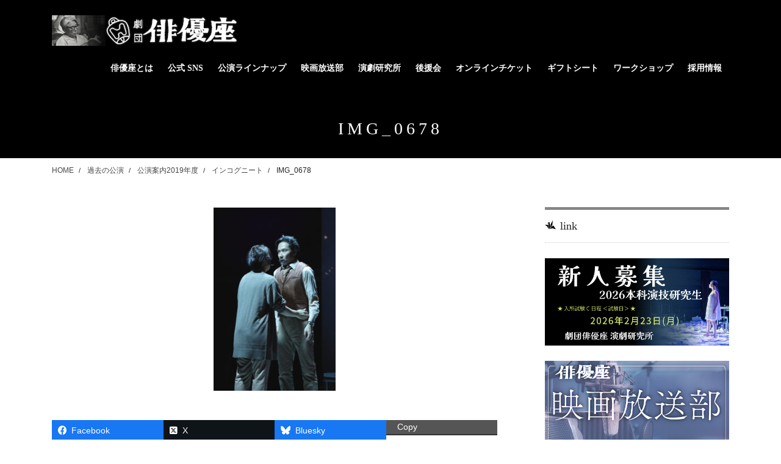

--- FILE ---
content_type: text/html; charset=UTF-8
request_url: https://haiyuza.net/past-performances/2019year/incognito/img_0678/
body_size: 16047
content:
<!DOCTYPE html>
<html lang="ja">
<head>
<meta charset="utf-8">
<meta http-equiv="X-UA-Compatible" content="IE=edge">
<meta name="viewport" content="width=device-width, initial-scale=1">

<title>IMG_0678 | 過去の公演 | 劇団俳優座</title>
<meta name='robots' content='max-image-preview:large' />
<link rel="alternate" type="application/rss+xml" title="劇団俳優座 &raquo; フィード" href="https://haiyuza.net/feed/" />
<link rel="alternate" type="application/rss+xml" title="劇団俳優座 &raquo; コメントフィード" href="https://haiyuza.net/comments/feed/" />
<meta name="description" content="" /><script type="text/javascript">
/* <![CDATA[ */
window._wpemojiSettings = {"baseUrl":"https:\/\/s.w.org\/images\/core\/emoji\/14.0.0\/72x72\/","ext":".png","svgUrl":"https:\/\/s.w.org\/images\/core\/emoji\/14.0.0\/svg\/","svgExt":".svg","source":{"concatemoji":"https:\/\/haiyuza.net\/wp-includes\/js\/wp-emoji-release.min.js?ver=6.4.7"}};
/*! This file is auto-generated */
!function(i,n){var o,s,e;function c(e){try{var t={supportTests:e,timestamp:(new Date).valueOf()};sessionStorage.setItem(o,JSON.stringify(t))}catch(e){}}function p(e,t,n){e.clearRect(0,0,e.canvas.width,e.canvas.height),e.fillText(t,0,0);var t=new Uint32Array(e.getImageData(0,0,e.canvas.width,e.canvas.height).data),r=(e.clearRect(0,0,e.canvas.width,e.canvas.height),e.fillText(n,0,0),new Uint32Array(e.getImageData(0,0,e.canvas.width,e.canvas.height).data));return t.every(function(e,t){return e===r[t]})}function u(e,t,n){switch(t){case"flag":return n(e,"\ud83c\udff3\ufe0f\u200d\u26a7\ufe0f","\ud83c\udff3\ufe0f\u200b\u26a7\ufe0f")?!1:!n(e,"\ud83c\uddfa\ud83c\uddf3","\ud83c\uddfa\u200b\ud83c\uddf3")&&!n(e,"\ud83c\udff4\udb40\udc67\udb40\udc62\udb40\udc65\udb40\udc6e\udb40\udc67\udb40\udc7f","\ud83c\udff4\u200b\udb40\udc67\u200b\udb40\udc62\u200b\udb40\udc65\u200b\udb40\udc6e\u200b\udb40\udc67\u200b\udb40\udc7f");case"emoji":return!n(e,"\ud83e\udef1\ud83c\udffb\u200d\ud83e\udef2\ud83c\udfff","\ud83e\udef1\ud83c\udffb\u200b\ud83e\udef2\ud83c\udfff")}return!1}function f(e,t,n){var r="undefined"!=typeof WorkerGlobalScope&&self instanceof WorkerGlobalScope?new OffscreenCanvas(300,150):i.createElement("canvas"),a=r.getContext("2d",{willReadFrequently:!0}),o=(a.textBaseline="top",a.font="600 32px Arial",{});return e.forEach(function(e){o[e]=t(a,e,n)}),o}function t(e){var t=i.createElement("script");t.src=e,t.defer=!0,i.head.appendChild(t)}"undefined"!=typeof Promise&&(o="wpEmojiSettingsSupports",s=["flag","emoji"],n.supports={everything:!0,everythingExceptFlag:!0},e=new Promise(function(e){i.addEventListener("DOMContentLoaded",e,{once:!0})}),new Promise(function(t){var n=function(){try{var e=JSON.parse(sessionStorage.getItem(o));if("object"==typeof e&&"number"==typeof e.timestamp&&(new Date).valueOf()<e.timestamp+604800&&"object"==typeof e.supportTests)return e.supportTests}catch(e){}return null}();if(!n){if("undefined"!=typeof Worker&&"undefined"!=typeof OffscreenCanvas&&"undefined"!=typeof URL&&URL.createObjectURL&&"undefined"!=typeof Blob)try{var e="postMessage("+f.toString()+"("+[JSON.stringify(s),u.toString(),p.toString()].join(",")+"));",r=new Blob([e],{type:"text/javascript"}),a=new Worker(URL.createObjectURL(r),{name:"wpTestEmojiSupports"});return void(a.onmessage=function(e){c(n=e.data),a.terminate(),t(n)})}catch(e){}c(n=f(s,u,p))}t(n)}).then(function(e){for(var t in e)n.supports[t]=e[t],n.supports.everything=n.supports.everything&&n.supports[t],"flag"!==t&&(n.supports.everythingExceptFlag=n.supports.everythingExceptFlag&&n.supports[t]);n.supports.everythingExceptFlag=n.supports.everythingExceptFlag&&!n.supports.flag,n.DOMReady=!1,n.readyCallback=function(){n.DOMReady=!0}}).then(function(){return e}).then(function(){var e;n.supports.everything||(n.readyCallback(),(e=n.source||{}).concatemoji?t(e.concatemoji):e.wpemoji&&e.twemoji&&(t(e.twemoji),t(e.wpemoji)))}))}((window,document),window._wpemojiSettings);
/* ]]> */
</script>
<link rel='stylesheet' id='vkExUnit_common_style-css' href='https://haiyuza.net/wp-content/plugins/vk-all-in-one-expansion-unit/assets/css/vkExUnit_style.css?ver=9.110.0.1' type='text/css' media='all' />
<style id='vkExUnit_common_style-inline-css' type='text/css'>
:root {--ver_page_top_button_url:url(https://haiyuza.net/wp-content/plugins/vk-all-in-one-expansion-unit/assets/images/to-top-btn-icon.svg);}@font-face {font-weight: normal;font-style: normal;font-family: "vk_sns";src: url("https://haiyuza.net/wp-content/plugins/vk-all-in-one-expansion-unit/inc/sns/icons/fonts/vk_sns.eot?-bq20cj");src: url("https://haiyuza.net/wp-content/plugins/vk-all-in-one-expansion-unit/inc/sns/icons/fonts/vk_sns.eot?#iefix-bq20cj") format("embedded-opentype"),url("https://haiyuza.net/wp-content/plugins/vk-all-in-one-expansion-unit/inc/sns/icons/fonts/vk_sns.woff?-bq20cj") format("woff"),url("https://haiyuza.net/wp-content/plugins/vk-all-in-one-expansion-unit/inc/sns/icons/fonts/vk_sns.ttf?-bq20cj") format("truetype"),url("https://haiyuza.net/wp-content/plugins/vk-all-in-one-expansion-unit/inc/sns/icons/fonts/vk_sns.svg?-bq20cj#vk_sns") format("svg");}
.veu_promotion-alert__content--text {border: 1px solid rgba(0,0,0,0.125);padding: 0.5em 1em;border-radius: var(--vk-size-radius);margin-bottom: var(--vk-margin-block-bottom);font-size: 0.875rem;}/* Alert Content部分に段落タグを入れた場合に最後の段落の余白を0にする */.veu_promotion-alert__content--text p:last-of-type{margin-bottom:0;margin-top: 0;}
</style>
<style id='wp-emoji-styles-inline-css' type='text/css'>

	img.wp-smiley, img.emoji {
		display: inline !important;
		border: none !important;
		box-shadow: none !important;
		height: 1em !important;
		width: 1em !important;
		margin: 0 0.07em !important;
		vertical-align: -0.1em !important;
		background: none !important;
		padding: 0 !important;
	}
</style>
<link rel='stylesheet' id='wp-block-library-css' href='https://haiyuza.net/wp-includes/css/dist/block-library/style.min.css?ver=6.4.7' type='text/css' media='all' />
<style id='wp-block-library-inline-css' type='text/css'>
/* VK Color Palettes */
</style>
<link rel='stylesheet' id='vk-swiper-style-css' href='https://haiyuza.net/wp-content/plugins/vk-blocks/vendor/vektor-inc/vk-swiper/src/assets/css/swiper-bundle.min.css?ver=11.0.2' type='text/css' media='all' />
<link rel='stylesheet' id='vk-blocks-build-css-css' href='https://haiyuza.net/wp-content/plugins/vk-blocks/build/block-build.css?ver=1.91.1.1' type='text/css' media='all' />
<style id='vk-blocks-build-css-inline-css' type='text/css'>
:root {--vk_flow-arrow: url(https://haiyuza.net/wp-content/plugins/vk-blocks/inc/vk-blocks/images/arrow_bottom.svg);--vk_image-mask-circle: url(https://haiyuza.net/wp-content/plugins/vk-blocks/inc/vk-blocks/images/circle.svg);--vk_image-mask-wave01: url(https://haiyuza.net/wp-content/plugins/vk-blocks/inc/vk-blocks/images/wave01.svg);--vk_image-mask-wave02: url(https://haiyuza.net/wp-content/plugins/vk-blocks/inc/vk-blocks/images/wave02.svg);--vk_image-mask-wave03: url(https://haiyuza.net/wp-content/plugins/vk-blocks/inc/vk-blocks/images/wave03.svg);--vk_image-mask-wave04: url(https://haiyuza.net/wp-content/plugins/vk-blocks/inc/vk-blocks/images/wave04.svg);}

	:root {

		--vk-balloon-border-width:1px;

		--vk-balloon-speech-offset:-12px;
	}
	
</style>
<style id='classic-theme-styles-inline-css' type='text/css'>
/*! This file is auto-generated */
.wp-block-button__link{color:#fff;background-color:#32373c;border-radius:9999px;box-shadow:none;text-decoration:none;padding:calc(.667em + 2px) calc(1.333em + 2px);font-size:1.125em}.wp-block-file__button{background:#32373c;color:#fff;text-decoration:none}
</style>
<style id='global-styles-inline-css' type='text/css'>
body{--wp--preset--color--black: #000000;--wp--preset--color--cyan-bluish-gray: #abb8c3;--wp--preset--color--white: #ffffff;--wp--preset--color--pale-pink: #f78da7;--wp--preset--color--vivid-red: #cf2e2e;--wp--preset--color--luminous-vivid-orange: #ff6900;--wp--preset--color--luminous-vivid-amber: #fcb900;--wp--preset--color--light-green-cyan: #7bdcb5;--wp--preset--color--vivid-green-cyan: #00d084;--wp--preset--color--pale-cyan-blue: #8ed1fc;--wp--preset--color--vivid-cyan-blue: #0693e3;--wp--preset--color--vivid-purple: #9b51e0;--wp--preset--gradient--vivid-cyan-blue-to-vivid-purple: linear-gradient(135deg,rgba(6,147,227,1) 0%,rgb(155,81,224) 100%);--wp--preset--gradient--light-green-cyan-to-vivid-green-cyan: linear-gradient(135deg,rgb(122,220,180) 0%,rgb(0,208,130) 100%);--wp--preset--gradient--luminous-vivid-amber-to-luminous-vivid-orange: linear-gradient(135deg,rgba(252,185,0,1) 0%,rgba(255,105,0,1) 100%);--wp--preset--gradient--luminous-vivid-orange-to-vivid-red: linear-gradient(135deg,rgba(255,105,0,1) 0%,rgb(207,46,46) 100%);--wp--preset--gradient--very-light-gray-to-cyan-bluish-gray: linear-gradient(135deg,rgb(238,238,238) 0%,rgb(169,184,195) 100%);--wp--preset--gradient--cool-to-warm-spectrum: linear-gradient(135deg,rgb(74,234,220) 0%,rgb(151,120,209) 20%,rgb(207,42,186) 40%,rgb(238,44,130) 60%,rgb(251,105,98) 80%,rgb(254,248,76) 100%);--wp--preset--gradient--blush-light-purple: linear-gradient(135deg,rgb(255,206,236) 0%,rgb(152,150,240) 100%);--wp--preset--gradient--blush-bordeaux: linear-gradient(135deg,rgb(254,205,165) 0%,rgb(254,45,45) 50%,rgb(107,0,62) 100%);--wp--preset--gradient--luminous-dusk: linear-gradient(135deg,rgb(255,203,112) 0%,rgb(199,81,192) 50%,rgb(65,88,208) 100%);--wp--preset--gradient--pale-ocean: linear-gradient(135deg,rgb(255,245,203) 0%,rgb(182,227,212) 50%,rgb(51,167,181) 100%);--wp--preset--gradient--electric-grass: linear-gradient(135deg,rgb(202,248,128) 0%,rgb(113,206,126) 100%);--wp--preset--gradient--midnight: linear-gradient(135deg,rgb(2,3,129) 0%,rgb(40,116,252) 100%);--wp--preset--font-size--small: 13px;--wp--preset--font-size--medium: 20px;--wp--preset--font-size--large: 36px;--wp--preset--font-size--x-large: 42px;--wp--preset--spacing--20: 0.44rem;--wp--preset--spacing--30: 0.67rem;--wp--preset--spacing--40: 1rem;--wp--preset--spacing--50: 1.5rem;--wp--preset--spacing--60: 2.25rem;--wp--preset--spacing--70: 3.38rem;--wp--preset--spacing--80: 5.06rem;--wp--preset--shadow--natural: 6px 6px 9px rgba(0, 0, 0, 0.2);--wp--preset--shadow--deep: 12px 12px 50px rgba(0, 0, 0, 0.4);--wp--preset--shadow--sharp: 6px 6px 0px rgba(0, 0, 0, 0.2);--wp--preset--shadow--outlined: 6px 6px 0px -3px rgba(255, 255, 255, 1), 6px 6px rgba(0, 0, 0, 1);--wp--preset--shadow--crisp: 6px 6px 0px rgba(0, 0, 0, 1);}:where(.is-layout-flex){gap: 0.5em;}:where(.is-layout-grid){gap: 0.5em;}body .is-layout-flow > .alignleft{float: left;margin-inline-start: 0;margin-inline-end: 2em;}body .is-layout-flow > .alignright{float: right;margin-inline-start: 2em;margin-inline-end: 0;}body .is-layout-flow > .aligncenter{margin-left: auto !important;margin-right: auto !important;}body .is-layout-constrained > .alignleft{float: left;margin-inline-start: 0;margin-inline-end: 2em;}body .is-layout-constrained > .alignright{float: right;margin-inline-start: 2em;margin-inline-end: 0;}body .is-layout-constrained > .aligncenter{margin-left: auto !important;margin-right: auto !important;}body .is-layout-constrained > :where(:not(.alignleft):not(.alignright):not(.alignfull)){max-width: var(--wp--style--global--content-size);margin-left: auto !important;margin-right: auto !important;}body .is-layout-constrained > .alignwide{max-width: var(--wp--style--global--wide-size);}body .is-layout-flex{display: flex;}body .is-layout-flex{flex-wrap: wrap;align-items: center;}body .is-layout-flex > *{margin: 0;}body .is-layout-grid{display: grid;}body .is-layout-grid > *{margin: 0;}:where(.wp-block-columns.is-layout-flex){gap: 2em;}:where(.wp-block-columns.is-layout-grid){gap: 2em;}:where(.wp-block-post-template.is-layout-flex){gap: 1.25em;}:where(.wp-block-post-template.is-layout-grid){gap: 1.25em;}.has-black-color{color: var(--wp--preset--color--black) !important;}.has-cyan-bluish-gray-color{color: var(--wp--preset--color--cyan-bluish-gray) !important;}.has-white-color{color: var(--wp--preset--color--white) !important;}.has-pale-pink-color{color: var(--wp--preset--color--pale-pink) !important;}.has-vivid-red-color{color: var(--wp--preset--color--vivid-red) !important;}.has-luminous-vivid-orange-color{color: var(--wp--preset--color--luminous-vivid-orange) !important;}.has-luminous-vivid-amber-color{color: var(--wp--preset--color--luminous-vivid-amber) !important;}.has-light-green-cyan-color{color: var(--wp--preset--color--light-green-cyan) !important;}.has-vivid-green-cyan-color{color: var(--wp--preset--color--vivid-green-cyan) !important;}.has-pale-cyan-blue-color{color: var(--wp--preset--color--pale-cyan-blue) !important;}.has-vivid-cyan-blue-color{color: var(--wp--preset--color--vivid-cyan-blue) !important;}.has-vivid-purple-color{color: var(--wp--preset--color--vivid-purple) !important;}.has-black-background-color{background-color: var(--wp--preset--color--black) !important;}.has-cyan-bluish-gray-background-color{background-color: var(--wp--preset--color--cyan-bluish-gray) !important;}.has-white-background-color{background-color: var(--wp--preset--color--white) !important;}.has-pale-pink-background-color{background-color: var(--wp--preset--color--pale-pink) !important;}.has-vivid-red-background-color{background-color: var(--wp--preset--color--vivid-red) !important;}.has-luminous-vivid-orange-background-color{background-color: var(--wp--preset--color--luminous-vivid-orange) !important;}.has-luminous-vivid-amber-background-color{background-color: var(--wp--preset--color--luminous-vivid-amber) !important;}.has-light-green-cyan-background-color{background-color: var(--wp--preset--color--light-green-cyan) !important;}.has-vivid-green-cyan-background-color{background-color: var(--wp--preset--color--vivid-green-cyan) !important;}.has-pale-cyan-blue-background-color{background-color: var(--wp--preset--color--pale-cyan-blue) !important;}.has-vivid-cyan-blue-background-color{background-color: var(--wp--preset--color--vivid-cyan-blue) !important;}.has-vivid-purple-background-color{background-color: var(--wp--preset--color--vivid-purple) !important;}.has-black-border-color{border-color: var(--wp--preset--color--black) !important;}.has-cyan-bluish-gray-border-color{border-color: var(--wp--preset--color--cyan-bluish-gray) !important;}.has-white-border-color{border-color: var(--wp--preset--color--white) !important;}.has-pale-pink-border-color{border-color: var(--wp--preset--color--pale-pink) !important;}.has-vivid-red-border-color{border-color: var(--wp--preset--color--vivid-red) !important;}.has-luminous-vivid-orange-border-color{border-color: var(--wp--preset--color--luminous-vivid-orange) !important;}.has-luminous-vivid-amber-border-color{border-color: var(--wp--preset--color--luminous-vivid-amber) !important;}.has-light-green-cyan-border-color{border-color: var(--wp--preset--color--light-green-cyan) !important;}.has-vivid-green-cyan-border-color{border-color: var(--wp--preset--color--vivid-green-cyan) !important;}.has-pale-cyan-blue-border-color{border-color: var(--wp--preset--color--pale-cyan-blue) !important;}.has-vivid-cyan-blue-border-color{border-color: var(--wp--preset--color--vivid-cyan-blue) !important;}.has-vivid-purple-border-color{border-color: var(--wp--preset--color--vivid-purple) !important;}.has-vivid-cyan-blue-to-vivid-purple-gradient-background{background: var(--wp--preset--gradient--vivid-cyan-blue-to-vivid-purple) !important;}.has-light-green-cyan-to-vivid-green-cyan-gradient-background{background: var(--wp--preset--gradient--light-green-cyan-to-vivid-green-cyan) !important;}.has-luminous-vivid-amber-to-luminous-vivid-orange-gradient-background{background: var(--wp--preset--gradient--luminous-vivid-amber-to-luminous-vivid-orange) !important;}.has-luminous-vivid-orange-to-vivid-red-gradient-background{background: var(--wp--preset--gradient--luminous-vivid-orange-to-vivid-red) !important;}.has-very-light-gray-to-cyan-bluish-gray-gradient-background{background: var(--wp--preset--gradient--very-light-gray-to-cyan-bluish-gray) !important;}.has-cool-to-warm-spectrum-gradient-background{background: var(--wp--preset--gradient--cool-to-warm-spectrum) !important;}.has-blush-light-purple-gradient-background{background: var(--wp--preset--gradient--blush-light-purple) !important;}.has-blush-bordeaux-gradient-background{background: var(--wp--preset--gradient--blush-bordeaux) !important;}.has-luminous-dusk-gradient-background{background: var(--wp--preset--gradient--luminous-dusk) !important;}.has-pale-ocean-gradient-background{background: var(--wp--preset--gradient--pale-ocean) !important;}.has-electric-grass-gradient-background{background: var(--wp--preset--gradient--electric-grass) !important;}.has-midnight-gradient-background{background: var(--wp--preset--gradient--midnight) !important;}.has-small-font-size{font-size: var(--wp--preset--font-size--small) !important;}.has-medium-font-size{font-size: var(--wp--preset--font-size--medium) !important;}.has-large-font-size{font-size: var(--wp--preset--font-size--large) !important;}.has-x-large-font-size{font-size: var(--wp--preset--font-size--x-large) !important;}
.wp-block-navigation a:where(:not(.wp-element-button)){color: inherit;}
:where(.wp-block-post-template.is-layout-flex){gap: 1.25em;}:where(.wp-block-post-template.is-layout-grid){gap: 1.25em;}
:where(.wp-block-columns.is-layout-flex){gap: 2em;}:where(.wp-block-columns.is-layout-grid){gap: 2em;}
.wp-block-pullquote{font-size: 1.5em;line-height: 1.6;}
</style>
<link rel='stylesheet' id='contact-form-7-css' href='https://haiyuza.net/wp-content/plugins/contact-form-7/includes/css/styles.css?ver=5.8.6' type='text/css' media='all' />
<link rel='stylesheet' id='lightning-common-style-css' href='https://haiyuza.net/wp-content/themes/lightning-pro/assets/css/common.css?ver=2.1.0' type='text/css' media='all' />
<link rel='stylesheet' id='bootstrap-4-style-css' href='https://haiyuza.net/wp-content/themes/lightning-pro/library/bootstrap-4/css/bootstrap.min.css?ver=4.3.1' type='text/css' media='all' />
<link rel='stylesheet' id='lightning-design-style-css' href='https://haiyuza.net/wp-content/plugins/lightning-skin-jpnstyle/bs4/css/style.css?ver=8.2.4' type='text/css' media='all' />
<style id='lightning-design-style-inline-css' type='text/css'>
/* ltg theme common */.color_key_bg,.color_key_bg_hover:hover{background-color: #000000;}.color_key_txt,.color_key_txt_hover:hover{color: #000000;}.color_key_border,.color_key_border_hover:hover{border-color: #000000;}.color_key_dark_bg,.color_key_dark_bg_hover:hover{background-color: #878787;}.color_key_dark_txt,.color_key_dark_txt_hover:hover{color: #878787;}.color_key_dark_border,.color_key_dark_border_hover:hover{border-color: #878787;}
.bbp-submit-wrapper .button.submit,.woocommerce a.button.alt:hover,.woocommerce-product-search button:hover,.woocommerce button.button.alt { background-color:#878787 ; }.bbp-submit-wrapper .button.submit:hover,.woocommerce a.button.alt,.woocommerce-product-search button,.woocommerce button.button.alt:hover { background-color:#000000 ; }.woocommerce ul.product_list_widget li a:hover img { border-color:#000000; }.veu_color_txt_key { color:#878787 ; }.veu_color_bg_key { background-color:#878787 ; }.veu_color_border_key { border-color:#878787 ; }.btn-default { border-color:#000000;color:#000000;}.btn-default:focus,.btn-default:hover { border-color:#000000;background-color: #000000; }.btn-primary { background-color:#000000;border-color:#878787; }.btn-primary:focus,.btn-primary:hover { background-color:#878787;border-color:#000000; }
a { color:#000000; }a:focus, a:hover { color:#878787; }h2,.mainSection-title,.mainSection .archive-header{ border-color: #000000;}.subSection .subSection-title { border-top-color: #000000;}h3:after, .subSection-title:after,.veu_card .veu_card_title:after { border-bottom-color:#000000; }h4 { border-left-color: #000000; }.mainSection .entry-header{ border-color:#000000; }h2:before,.subSection .subSection-title:before,.mainSection .archive-header h1:before { color: #000000; }dt:before { color:#000000; }ul.gMenu > li > a:hover:after,ul.gMenu > li[class*="current"] > a:after{ border-bottom-color: #000000; }ul.gMenu > li > ul.sub-menu {background-color:#000000;}ul.gMenu > li > ul.sub-menu li a:hover {background-color:#878787;}ul.gMenu > li.menu-item-has-children::after { border-bottom-color:#000000;}.siteContent .btn-default:after { border-color: #000000;}.siteContent .btn-primary,.siteContent .btn-primary:after{ border-color: #878787;}.siteContent .btn-primary:focus:after,.siteContent .btn-primary:hover:after { border-color:#000000; }ul.page-numbers li span.page-numbers.current,.page-link dl .post-page-numbers:first-child{ background-color:#000000 }.pager li > a:hover{ background-color: #000000; color: #fff; }.veu_3prArea .btn-default:after { color:#000000; }.veu_sitemap .sitemap-col .link-list li a:hover { color: #000000; }.widget_nav_menu ul li a:hover,.widget_archive ul li a:hover,.widget_categories ul li a:hover,.widget_pages ul li a:hover,.widget_recent_entries ul li a:hover{ color: #000000; }.veu_newPosts ul.postList li .taxonomies a{ color:#000000; border-color:#000000; }.veu_newPosts ul.postList li .taxonomies a:hover{ background-color:#000000; border-color:#000000; }.mainSection .veu_newPosts.pt_0 .media-body .media-taxonomy a:hover{ color: #000000; }.mainSection .veu_newPosts.pt_0 .media-body .media-taxonomy:after{ border-top: solid 1px #000000; }.media .media-body .media-heading a:hover{ color: #000000; }.siteFooter { border-top:2px solid #000000 }.siteHeader,.gMenu_outer nav,.navSection{ background-color:#000000; }.vk-mobile-nav-menu-btn {border-color:rgba(255,255,255,0.8);background: url("https://haiyuza.net/wp-content/themes/lightning-pro/inc/vk-mobile-nav/package/images/vk-menu-btn-white.svg") center 50% no-repeat rgba(255,255,255,0);}.media_post,#padSection,.veu_cta,.page-numbers,.pager li a { border:1px solid #e3e3e3; }.card,.veu_pageList_ancestor,.veu_contact.veu_contentAddSection .contact_frame,.veu_childPage_list .childPage_list_box_inner{border:1px solid rgba(0,0,0,0.08);background-color:rgba(0,0,0,0.02);box-shadow:inset 0px 0px 0px 1px rgba(255,255,255,1);}h2:before,.subSection .subSection-title:before,.vk_outer .vk_heading h2.vk_heading_title-style-plain:before,.mainSection .archive-header h1:before {content: "\e907"; font-family: "icomoon"; speak: none; font-style: normal; font-weight: normal; font-variant: normal; text-transform: none; line-height: 1; margin-right: 0.4em; -webkit-font-smoothing: antialiased; -moz-osx-font-smoothing: grayscale;}.siteContent,.siteContent_after{background-color:#fff;}:root {--g_nav_main_acc_icon_open_url:url(https://haiyuza.net/wp-content/themes/lightning-pro/inc/vk-mobile-nav/package/images/vk-menu-acc-icon-open-white.svg);--g_nav_main_acc_icon_close_url: url(https://haiyuza.net/wp-content/themes/lightning-pro/inc/vk-mobile-nav/package/images/vk-menu-close-white.svg);--g_nav_sub_acc_icon_open_url: url(https://haiyuza.net/wp-content/themes/lightning-pro/inc/vk-mobile-nav/package/images/vk-menu-acc-icon-open-white.svg);--g_nav_sub_acc_icon_close_url: url(https://haiyuza.net/wp-content/themes/lightning-pro/inc/vk-mobile-nav/package/images/vk-menu-close-white.svg);--vk-menu-acc-btn-border-color:rgba(255,255,255,0.8)}.siteFooter{ background-color:#000000; }.siteFooter {--vk-color-bg-accent: rgba(0, 0, 0, 0.2);}.siteFooter .contact_txt_tel {color:#fff;}
/* page header */.page-header{color:#ffffff;text-align:center;background-color:#ffffff;background: url(https://haiyuza.net/wp-content/uploads/2019/08/48ab93943945020ab020c851a5aa5cdb.png) no-repeat 50% center;background-size: cover;}
</style>
<link rel='stylesheet' id='lightning-theme-style-css' href='https://haiyuza.net/wp-content/themes/lightning-pro/style.css?ver=2.1.0' type='text/css' media='all' />
<link rel='stylesheet' id='vk-media-posts-style-css' href='https://haiyuza.net/wp-content/themes/lightning-pro/inc/media-posts/package/css/media-posts.css?ver=1.2' type='text/css' media='all' />
<link rel='stylesheet' id='lightning-jpnstyle-icons-css' href='https://haiyuza.net/wp-content/plugins/lightning-skin-jpnstyle/bs4/../icons/style.css?ver=8.2.4' type='text/css' media='all' />
<link rel='stylesheet' id='slb_core-css' href='https://haiyuza.net/wp-content/plugins/simple-lightbox/client/css/app.css?ver=2.9.4' type='text/css' media='all' />
<link rel='stylesheet' id='jquery.lightbox.min.css-css' href='https://haiyuza.net/wp-content/plugins/wp-jquery-lightbox/lightboxes/wp-jquery-lightbox/styles/lightbox.min.css?ver=2.3.4' type='text/css' media='all' />
<link rel='stylesheet' id='jqlb-overrides-css' href='https://haiyuza.net/wp-content/plugins/wp-jquery-lightbox/lightboxes/wp-jquery-lightbox/styles/overrides.css?ver=2.3.4' type='text/css' media='all' />
<style id='jqlb-overrides-inline-css' type='text/css'>

			#outerImageContainer {
				box-shadow: 0 0 4px 2px rgba(0,0,0,.2);
			}
			#imageContainer{
				padding: 6px;
			}
			#imageDataContainer {
				box-shadow: 0 -4px 0 0 #fff, 0 0 4px 2px rgba(0,0,0,.1);
				z-index: auto;
			}
			#prevArrow,
			#nextArrow{
				background-color: rgba(255,255,255,.7;
				color: #000000;
			}
</style>
<script type="text/javascript" src="https://haiyuza.net/wp-includes/js/jquery/jquery.min.js?ver=3.7.1" id="jquery-core-js"></script>
<script type="text/javascript" src="https://haiyuza.net/wp-includes/js/jquery/jquery-migrate.min.js?ver=3.4.1" id="jquery-migrate-js"></script>
<link rel="https://api.w.org/" href="https://haiyuza.net/wp-json/" /><link rel="alternate" type="application/json" href="https://haiyuza.net/wp-json/wp/v2/media/3796" /><link rel="EditURI" type="application/rsd+xml" title="RSD" href="https://haiyuza.net/xmlrpc.php?rsd" />
<meta name="generator" content="WordPress 6.4.7" />
<link rel='shortlink' href='https://haiyuza.net/?p=3796' />
<link rel="alternate" type="application/json+oembed" href="https://haiyuza.net/wp-json/oembed/1.0/embed?url=https%3A%2F%2Fhaiyuza.net%2Fpast-performances%2F2019year%2Fincognito%2Fimg_0678%2F" />
<link rel="alternate" type="text/xml+oembed" href="https://haiyuza.net/wp-json/oembed/1.0/embed?url=https%3A%2F%2Fhaiyuza.net%2Fpast-performances%2F2019year%2Fincognito%2Fimg_0678%2F&#038;format=xml" />
<script type="text/javascript" src="https://haiyuza.net/wp-content/plugins/si-captcha-for-wordpress/captcha/si_captcha.js?ver=1769169651"></script>
<!-- begin SI CAPTCHA Anti-Spam - login/register form style -->
<style type="text/css">
.si_captcha_small { width:175px; height:45px; padding-top:10px; padding-bottom:10px; }
.si_captcha_large { width:250px; height:60px; padding-top:10px; padding-bottom:10px; }
img#si_image_com { border-style:none; margin:0; padding-right:5px; float:left; }
img#si_image_reg { border-style:none; margin:0; padding-right:5px; float:left; }
img#si_image_log { border-style:none; margin:0; padding-right:5px; float:left; }
img#si_image_side_login { border-style:none; margin:0; padding-right:5px; float:left; }
img#si_image_checkout { border-style:none; margin:0; padding-right:5px; float:left; }
img#si_image_jetpack { border-style:none; margin:0; padding-right:5px; float:left; }
img#si_image_bbpress_topic { border-style:none; margin:0; padding-right:5px; float:left; }
.si_captcha_refresh { border-style:none; margin:0; vertical-align:bottom; }
div#si_captcha_input { display:block; padding-top:15px; padding-bottom:5px; }
label#si_captcha_code_label { margin:0; }
input#si_captcha_code_input { width:65px; }
p#si_captcha_code_p { clear: left; padding-top:10px; }
.si-captcha-jetpack-error { color:#DC3232; }
</style>
<!-- end SI CAPTCHA Anti-Spam - login/register form style -->
<!-- [ VK All in One Expansion Unit OGP ] -->
<meta property="og:site_name" content="劇団俳優座" />
<meta property="og:url" content="https://haiyuza.net/past-performances/2019year/incognito/img_0678/" />
<meta property="og:title" content="IMG_0678 | 劇団俳優座" />
<meta property="og:description" content="" />
<meta property="fb:app_id" content="876503604658093" />
<meta property="og:type" content="article" />
<!-- [ / VK All in One Expansion Unit OGP ] -->
<!-- [ VK All in One Expansion Unit twitter card ] -->
<meta name="twitter:card" content="summary_large_image">
<meta name="twitter:description" content="">
<meta name="twitter:title" content="IMG_0678 | 劇団俳優座">
<meta name="twitter:url" content="https://haiyuza.net/past-performances/2019year/incognito/img_0678/">
	<meta name="twitter:domain" content="haiyuza.net">
	<meta name="twitter:site" content="@haiyuza">
	<!-- [ / VK All in One Expansion Unit twitter card ] -->
	<link rel="icon" href="https://haiyuza.net/wp-content/uploads/2019/09/fb8870748e3cdc672d5b5c7c8e41f0bf-1-150x150.png" sizes="32x32" />
<link rel="icon" href="https://haiyuza.net/wp-content/uploads/2019/09/fb8870748e3cdc672d5b5c7c8e41f0bf-1.png" sizes="192x192" />
<link rel="apple-touch-icon" href="https://haiyuza.net/wp-content/uploads/2019/09/fb8870748e3cdc672d5b5c7c8e41f0bf-1.png" />
<meta name="msapplication-TileImage" content="https://haiyuza.net/wp-content/uploads/2019/09/fb8870748e3cdc672d5b5c7c8e41f0bf-1.png" />

</head>
<body class="attachment attachment-template-default attachmentid-3796 attachment-jpeg vk-blocks sidebar-fix bootstrap4 device-pc headfix post-name-img_0678 post-type-attachment">
<div class="vk-mobile-nav-menu-btn">MENU</div><div class="vk-mobile-nav"><nav class="global-nav"><ul id="menu-headernavigation" class="vk-menu-acc  menu"><li id="menu-item-1926" class="menu-item menu-item-type-post_type menu-item-object-page menu-item-home menu-item-has-children menu-item-1926"><a href="https://haiyuza.net/">俳優座とは</a>
<ul class="sub-menu">
	<li id="menu-item-1923" class="menu-item menu-item-type-post_type menu-item-object-page menu-item-1923"><a href="https://haiyuza.net/federation/">所属俳優・その他</a></li>
	<li id="menu-item-1919" class="menu-item menu-item-type-post_type menu-item-object-page menu-item-1919"><a href="https://haiyuza.net/haiyuza-history/">俳優座史</a></li>
	<li id="menu-item-1924" class="menu-item menu-item-type-post_type menu-item-object-page menu-item-1924"><a href="https://haiyuza.net/past-performances/">過去の公演</a></li>
	<li id="menu-item-8862" class="menu-item menu-item-type-custom menu-item-object-custom menu-item-has-children menu-item-8862"><a href="https://haiyuza.net/company/">会社概要</a>
	<ul class="sub-menu">
		<li id="menu-item-12293" class="menu-item menu-item-type-post_type menu-item-object-page menu-item-12293"><a href="https://haiyuza.net/pry/">プライバシーポリシー</a></li>
	</ul>
</li>
</ul>
</li>
<li id="menu-item-9385" class="menu-item menu-item-type-post_type menu-item-object-page menu-item-9385"><a href="https://haiyuza.net/sns/">公式 SNS</a></li>
<li id="menu-item-9738" class="menu-item menu-item-type-post_type menu-item-object-page menu-item-has-children menu-item-9738"><a href="https://haiyuza.net/80thanniversary/">公演ラインナップ</a>
<ul class="sub-menu">
	<li id="menu-item-13985" class="menu-item menu-item-type-post_type menu-item-object-page menu-item-13985"><a href="https://haiyuza.net/80thanniversary/">80周年記念公演ラインナップ</a></li>
	<li id="menu-item-13984" class="menu-item menu-item-type-post_type menu-item-object-page menu-item-13984"><a href="https://haiyuza.net/lineup202678/">2026-2027-2028ラインナップ</a></li>
</ul>
</li>
<li id="menu-item-6439" class="menu-item menu-item-type-custom menu-item-object-custom menu-item-has-children menu-item-6439"><a href="https://haiyuza.info">映画放送部</a>
<ul class="sub-menu">
	<li id="menu-item-9737" class="menu-item menu-item-type-post_type menu-item-object-page menu-item-9737"><a href="https://haiyuza.net/federation/">所属俳優・その他</a></li>
</ul>
</li>
<li id="menu-item-1921" class="menu-item menu-item-type-post_type menu-item-object-page menu-item-1921"><a href="https://haiyuza.net/laboratory/">演劇研究所</a></li>
<li id="menu-item-6781" class="menu-item menu-item-type-post_type menu-item-object-page menu-item-6781"><a href="https://haiyuza.net/supporter/">後援会</a></li>
<li id="menu-item-9692" class="menu-item menu-item-type-custom menu-item-object-custom menu-item-9692"><a href="https://p-ticket.jp/haiyuza">オンラインチケット</a></li>
<li id="menu-item-7823" class="menu-item menu-item-type-post_type menu-item-object-page menu-item-7823"><a href="https://haiyuza.net/giftseat/">ギフトシート</a></li>
<li id="menu-item-11383" class="menu-item menu-item-type-post_type menu-item-object-page menu-item-has-children menu-item-11383"><a href="https://haiyuza.net/workshop/">ワークショップ</a>
<ul class="sub-menu">
	<li id="menu-item-2324" class="menu-item menu-item-type-post_type menu-item-object-page menu-item-2324"><a href="https://haiyuza.net/workshop/roudoku/">朗読教室</a></li>
	<li id="menu-item-9736" class="menu-item menu-item-type-post_type menu-item-object-page menu-item-9736"><a href="https://haiyuza.net/workshop/tokyo/">東京新聞 コラボ演劇講座</a></li>
	<li id="menu-item-11384" class="menu-item menu-item-type-post_type menu-item-object-page menu-item-11384"><a href="https://haiyuza.net/workshop/nyws-2/">NY 演劇教育ワークショップ</a></li>
</ul>
</li>
<li id="menu-item-11440" class="menu-item menu-item-type-post_type menu-item-object-page menu-item-has-children menu-item-11440"><a href="https://haiyuza.net/recruit/">採用情報</a>
<ul class="sub-menu">
	<li id="menu-item-11441" class="menu-item menu-item-type-post_type menu-item-object-page menu-item-11441"><a href="https://haiyuza.net/recruit/info/">採用情報 (社員)</a></li>
	<li id="menu-item-11443" class="menu-item menu-item-type-post_type menu-item-object-page menu-item-11443"><a href="https://haiyuza.net/laboratory/recruit-2/">新人募集 (2026年度演技研究生)</a></li>
	<li id="menu-item-11442" class="menu-item menu-item-type-post_type menu-item-object-page menu-item-11442"><a href="https://haiyuza.net/laboratory/recruit-staff/">新人募集 (文芸演出部・舞台部)</a></li>
</ul>
</li>
</ul></nav></div><header class="siteHeader">
		<div class="container siteHeadContainer">
		<div class="navbar-header">
						<p class="navbar-brand siteHeader_logo">
			<a href="https://haiyuza.net/">
				<span><img src="https://haiyuza.net/wp-content/uploads/2019/08/a261bacb4363ab4bac964f4af536aea3.png" alt="劇団俳優座" /></span>
			</a>
			</p>
								</div>

		<div id="gMenu_outer" class="gMenu_outer"><nav class="menu-headernavigation-container"><ul id="menu-headernavigation-2" class="menu gMenu vk-menu-acc"><li id="menu-item-1926" class="menu-item menu-item-type-post_type menu-item-object-page menu-item-home menu-item-has-children"><a href="https://haiyuza.net/"><strong class="gMenu_name">俳優座とは</strong></a>
<ul class="sub-menu">
	<li id="menu-item-1923" class="menu-item menu-item-type-post_type menu-item-object-page"><a href="https://haiyuza.net/federation/">所属俳優・その他</a></li>
	<li id="menu-item-1919" class="menu-item menu-item-type-post_type menu-item-object-page"><a href="https://haiyuza.net/haiyuza-history/">俳優座史</a></li>
	<li id="menu-item-1924" class="menu-item menu-item-type-post_type menu-item-object-page"><a href="https://haiyuza.net/past-performances/">過去の公演</a></li>
	<li id="menu-item-8862" class="menu-item menu-item-type-custom menu-item-object-custom menu-item-has-children"><a href="https://haiyuza.net/company/">会社概要</a>
	<ul class="sub-menu">
		<li id="menu-item-12293" class="menu-item menu-item-type-post_type menu-item-object-page"><a href="https://haiyuza.net/pry/">プライバシーポリシー</a></li>
	</ul>
</li>
</ul>
</li>
<li id="menu-item-9385" class="menu-item menu-item-type-post_type menu-item-object-page"><a href="https://haiyuza.net/sns/"><strong class="gMenu_name">公式 SNS</strong></a></li>
<li id="menu-item-9738" class="menu-item menu-item-type-post_type menu-item-object-page menu-item-has-children"><a href="https://haiyuza.net/80thanniversary/"><strong class="gMenu_name">公演ラインナップ</strong></a>
<ul class="sub-menu">
	<li id="menu-item-13985" class="menu-item menu-item-type-post_type menu-item-object-page"><a href="https://haiyuza.net/80thanniversary/">80周年記念公演ラインナップ</a></li>
	<li id="menu-item-13984" class="menu-item menu-item-type-post_type menu-item-object-page"><a href="https://haiyuza.net/lineup202678/">2026-2027-2028ラインナップ</a></li>
</ul>
</li>
<li id="menu-item-6439" class="menu-item menu-item-type-custom menu-item-object-custom menu-item-has-children"><a href="https://haiyuza.info"><strong class="gMenu_name">映画放送部</strong></a>
<ul class="sub-menu">
	<li id="menu-item-9737" class="menu-item menu-item-type-post_type menu-item-object-page"><a href="https://haiyuza.net/federation/">所属俳優・その他</a></li>
</ul>
</li>
<li id="menu-item-1921" class="menu-item menu-item-type-post_type menu-item-object-page"><a href="https://haiyuza.net/laboratory/"><strong class="gMenu_name">演劇研究所</strong></a></li>
<li id="menu-item-6781" class="menu-item menu-item-type-post_type menu-item-object-page"><a href="https://haiyuza.net/supporter/"><strong class="gMenu_name">後援会</strong></a></li>
<li id="menu-item-9692" class="menu-item menu-item-type-custom menu-item-object-custom"><a href="https://p-ticket.jp/haiyuza"><strong class="gMenu_name">オンラインチケット</strong></a></li>
<li id="menu-item-7823" class="menu-item menu-item-type-post_type menu-item-object-page"><a href="https://haiyuza.net/giftseat/"><strong class="gMenu_name">ギフトシート</strong></a></li>
<li id="menu-item-11383" class="menu-item menu-item-type-post_type menu-item-object-page menu-item-has-children"><a href="https://haiyuza.net/workshop/"><strong class="gMenu_name">ワークショップ</strong></a>
<ul class="sub-menu">
	<li id="menu-item-2324" class="menu-item menu-item-type-post_type menu-item-object-page"><a href="https://haiyuza.net/workshop/roudoku/">朗読教室</a></li>
	<li id="menu-item-9736" class="menu-item menu-item-type-post_type menu-item-object-page"><a href="https://haiyuza.net/workshop/tokyo/">東京新聞 コラボ演劇講座</a></li>
	<li id="menu-item-11384" class="menu-item menu-item-type-post_type menu-item-object-page"><a href="https://haiyuza.net/workshop/nyws-2/">NY 演劇教育ワークショップ</a></li>
</ul>
</li>
<li id="menu-item-11440" class="menu-item menu-item-type-post_type menu-item-object-page menu-item-has-children"><a href="https://haiyuza.net/recruit/"><strong class="gMenu_name">採用情報</strong></a>
<ul class="sub-menu">
	<li id="menu-item-11441" class="menu-item menu-item-type-post_type menu-item-object-page"><a href="https://haiyuza.net/recruit/info/">採用情報 (社員)</a></li>
	<li id="menu-item-11443" class="menu-item menu-item-type-post_type menu-item-object-page"><a href="https://haiyuza.net/laboratory/recruit-2/">新人募集 (2026年度演技研究生)</a></li>
	<li id="menu-item-11442" class="menu-item menu-item-type-post_type menu-item-object-page"><a href="https://haiyuza.net/laboratory/recruit-staff/">新人募集 (文芸演出部・舞台部)</a></li>
</ul>
</li>
</ul></nav></div>	</div>
	</header>

<div class="section page-header"><div class="container"><div class="row"><div class="col-md-12">
<h1 class="page-header_pageTitle">
IMG_0678</h1>
</div></div></div></div><!-- [ /.page-header ] -->
<!-- [ .breadSection ] -->
<div class="section breadSection">
<div class="container">
<div class="row">
<ol class="breadcrumb"><li id="panHome"><a href="https://haiyuza.net/"><span><i class="fa fa-home"></i> HOME</span></a></li><li><a href="https://haiyuza.net/past-performances/"><span>過去の公演</span></a></li><li><a href="https://haiyuza.net/past-performances/2019year/"><span>公演案内2019年度</span></a></li><li><a href="https://haiyuza.net/past-performances/2019year/incognito/"><span>インコグニート</span></a></li><li><span>IMG_0678</span></li></ol>
</div>
</div>
</div>
<!-- [ /.breadSection ] -->
<div class="section siteContent">
<div class="container">
<div class="row">
<div class="col mainSection mainSection-col-two" id="main" role="main">


	<div id="post-3796" class="post-3796 attachment type-attachment status-inherit hentry">

		<div class="entry-body">
	<p class="attachment"><a href="https://haiyuza.net/wp-content/uploads/2019/12/IMG_0678.jpg" rel="lightbox[3796]" data-slb-active="1" data-slb-asset="481106378" data-slb-internal="0" data-slb-group="3796"><img fetchpriority="high" decoding="async" width="200" height="300" src="https://haiyuza.net/wp-content/uploads/2019/12/IMG_0678-200x300.jpg" class="attachment-medium size-medium" alt="" srcset="https://haiyuza.net/wp-content/uploads/2019/12/IMG_0678-200x300.jpg 200w, https://haiyuza.net/wp-content/uploads/2019/12/IMG_0678-683x1024.jpg 683w, https://haiyuza.net/wp-content/uploads/2019/12/IMG_0678-768x1152.jpg 768w, https://haiyuza.net/wp-content/uploads/2019/12/IMG_0678-1024x1536.jpg 1024w, https://haiyuza.net/wp-content/uploads/2019/12/IMG_0678.jpg 1280w" sizes="(max-width: 200px) 100vw, 200px" /></a></p>
<div class="veu_socialSet veu_socialSet-auto veu_socialSet-position-after veu_contentAddSection"><script>window.twttr=(function(d,s,id){var js,fjs=d.getElementsByTagName(s)[0],t=window.twttr||{};if(d.getElementById(id))return t;js=d.createElement(s);js.id=id;js.src="https://platform.twitter.com/widgets.js";fjs.parentNode.insertBefore(js,fjs);t._e=[];t.ready=function(f){t._e.push(f);};return t;}(document,"script","twitter-wjs"));</script><ul><li class="sb_facebook sb_icon"><a class="sb_icon_inner" href="//www.facebook.com/sharer.php?src=bm&u=https%3A%2F%2Fhaiyuza.net%2Fpast-performances%2F2019year%2Fincognito%2Fimg_0678%2F&amp;t=IMG_0678%20%7C%20%E5%8A%87%E5%9B%A3%E4%BF%B3%E5%84%AA%E5%BA%A7" target="_blank" onclick="window.open(this.href,'FBwindow','width=650,height=450,menubar=no,toolbar=no,scrollbars=yes');return false;"><span class="vk_icon_w_r_sns_fb icon_sns"></span><span class="sns_txt">Facebook</span><span class="veu_count_sns_fb"></span></a></li><li class="sb_x_twitter sb_icon"><a class="sb_icon_inner" href="//twitter.com/intent/tweet?url=https%3A%2F%2Fhaiyuza.net%2Fpast-performances%2F2019year%2Fincognito%2Fimg_0678%2F&amp;text=IMG_0678%20%7C%20%E5%8A%87%E5%9B%A3%E4%BF%B3%E5%84%AA%E5%BA%A7" target="_blank" ><span class="vk_icon_w_r_sns_x_twitter icon_sns"></span><span class="sns_txt">X</span></a></li><li class="sb_bluesky sb_icon"><a class="sb_icon_inner" href="https://bsky.app/intent/compose?text=IMG_0678%20%7C%20%E5%8A%87%E5%9B%A3%E4%BF%B3%E5%84%AA%E5%BA%A7%0Ahttps%3A%2F%2Fhaiyuza.net%2Fpast-performances%2F2019year%2Fincognito%2Fimg_0678%2F" target="_blank" ><span class="vk_icon_w_r_sns_bluesky icon_sns"></span><span class="sns_txt">Bluesky</span></a></li><li class="sb_copy sb_icon"><button class="copy-button sb_icon_inner"data-clipboard-text="IMG_0678 | 劇団俳優座 https://haiyuza.net/past-performances/2019year/incognito/img_0678/"><span class="vk_icon_w_r_sns_copy icon_sns"><i class="fas fa-copy"></i></span><span class="sns_txt">Copy</span></button></li></ul></div><!-- [ /.socialSet ] -->	</div>
	
		</div><!-- [ /#post-3796 ] -->

	</div><!-- [ /.mainSection ] -->

<div class="col subSection sideSection sideSection-col-two">
<aside class="widget widget_text" id="text-5"><h1 class="widget-title subSection-title">link</h1>			<div class="textwidget"></div>
		</aside><aside class="widget widget_vkexunit_banner" id="vkexunit_banner-47"><a href="https://haiyuza.net/laboratory/recruit-2/" class="veu_banner custom-link no-lightbox" title="新人募集バナー2026" onclick="event.stopPropagation()" target="_self" ><img src="https://haiyuza.net/wp-content/uploads/2025/12/f37c86f0f5be705538aa3acacd46a8db-1.png" alt="" /></a></aside><aside class="widget widget_vkexunit_banner" id="vkexunit_banner-16"><a href="https://haiyuza.info/" class="veu_banner custom-link no-lightbox" title="映画放送部" onclick="event.stopPropagation()" target="_self" ><img src="https://haiyuza.net/wp-content/uploads/2022/12/cac6a51268c82bed92930e76fed28cb9.jpg" alt="劇団俳優座映画放送部のwebページへの画像リンク" /></a></aside><aside class="widget widget_block widget_text" id="block-21">
<p></p>
</aside><aside class="widget widget_block widget_text" id="block-10">
<p></p>
</aside><aside class="widget widget_block" id="block-5">
<div class="wp-block-group is-style-default is-layout-flow wp-block-group-is-layout-flow"><div class="wp-block-group__inner-container">
<div class="wp-block-columns is-layout-flex wp-container-core-columns-layout-1 wp-block-columns-is-layout-flex">
<div class="wp-block-column is-layout-flow wp-block-column-is-layout-flow" style="flex-basis:100%"><div class="widget widget_vkexunit_banner"><a href="https://haiyuza.net/laboratory/" class="veu_banner custom-link no-lightbox" title="研究所" onclick="event.stopPropagation()" target="_self" ><img decoding="async" src="https://haiyuza.net/wp-content/uploads/2022/12/8566ab06f8a2afa74ee7a4cb0502f769.jpg" alt="劇団俳優座演劇研究所ウェブページへの画像リンク" /></a></div></div>
</div>
</div></div>
</aside><aside class="widget widget_vkexunit_banner" id="vkexunit_banner-39"><a href="https://haiyuza.net/supporter/" class="veu_banner custom-link no-lightbox" title="後援会" onclick="event.stopPropagation()" target="_self" ><img src="https://haiyuza.net/wp-content/uploads/2023/03/e41f9267c0067030859cb9518dbdaf7b.jpg" alt="劇団俳優座後援会のウェブページへの画像リンク" /></a></aside><aside class="widget widget_vkexunit_banner" id="vkexunit_banner-35"><a href="https://p-ticket.jp/haiyuza" class="veu_banner custom-link no-lightbox" title="俳優座オンラインチケット" onclick="event.stopPropagation()" target="_self" ><img src="https://haiyuza.net/wp-content/uploads/2023/07/5f9537e32f981c493519d68ef7acdd55-scaled.jpg" alt="劇団俳優座オンラインチケットのウェブページへの画像リンク" /></a></aside><aside class="widget widget_vkexunit_banner" id="vkexunit_banner-42"><a href="https://haiyuza.net/ticketqa/" class="veu_banner custom-link no-lightbox" title="チケットQ&#038;A" onclick="event.stopPropagation()" target="_self" ><img src="https://haiyuza.net/wp-content/uploads/2025/03/e0b62dd7202430c1fea952e20f9cb5c5.png" alt="劇団俳優座オンラインチケットQ＆Aのウェブページへの画像リンク" /></a></aside><aside class="widget widget_vkexunit_banner" id="vkexunit_banner-31"><a href="https://haiyuza.net/workshop/" class="veu_banner custom-link no-lightbox" title="俳優座WS" onclick="event.stopPropagation()" target="_self" ><img src="https://haiyuza.net/wp-content/uploads/2022/09/IMG_1768.jpg" alt="劇団俳優座ワークショップのウェブページへの画像リンク" /></a></aside><aside class="widget widget_vkexunit_banner" id="vkexunit_banner-40"><a href="https://haiyuza.square.site/" class="veu_banner custom-link no-lightbox" title="オンラインショップ" onclick="event.stopPropagation()" target="_self" ><img src="https://haiyuza.net/wp-content/uploads/2024/07/2758ff68abd30e16cb66bd46050537ac.jpg" alt="劇団俳優座オンラインショップのウェブページへの画像リンク" /></a></aside><aside class="widget widget_vkexunit_banner" id="vkexunit_banner-44"><a href="https://haiyuza.net/accessibility/" class="veu_banner custom-link no-lightbox" title="鑑賞サポート" onclick="event.stopPropagation()" target="_self" ><img src="https://haiyuza.net/wp-content/uploads/2025/08/8a905dec73d5359296902a57436bdd46.png" alt="鑑賞サポートと書かれた画像" /></a></aside><aside class="widget widget_vkexunit_banner" id="vkexunit_banner-45"><a href="https://haiyuza.net/accessibility/studio-barrier-free/%20" class="veu_banner custom-link no-lightbox" title="俳優座スタジオのバリアフリー" onclick="event.stopPropagation()" target="_self" ><img src="https://haiyuza.net/wp-content/uploads/2025/08/47e9d001e99626a62a2723062583dd97.png" alt="俳優座スタジオのバリアフリーと書かれた画像" /></a></aside><aside class="widget widget_vkexunit_banner" id="vkexunit_banner-37"><a href="https://haiyuza.net/recruit/" class="veu_banner custom-link no-lightbox" title="採用情報" onclick="event.stopPropagation()" target="_self" ><img src="https://haiyuza.net/wp-content/uploads/2024/07/36207ca4524e8179f9f2bbc6e0c7ded8.jpg" alt="劇団俳優座採用情報のウェブページへの画像リンク" /></a></aside><aside class="widget widget_text" id="text-6"><h1 class="widget-title subSection-title">sns</h1>			<div class="textwidget"></div>
		</aside><aside class="widget widget_vkexunit_banner" id="vkexunit_banner-23"><a href="https://x.com/haiyuza" class="veu_banner" ><img src="https://haiyuza.net/wp-content/uploads/2024/07/haiyuuza-x_page-0001-scaled.jpg" alt="劇団俳優座　Xアカウントへのリンク画像" /></a></aside><aside class="widget widget_vkexunit_banner" id="vkexunit_banner-24"><a href="https://www.facebook.com/haiyuza2019" class="veu_banner" ><img src="https://haiyuza.net/wp-content/uploads/2021/10/3d53632dba05dfa9d25298cf4fb170e4-1-e1635176616277.jpg" alt="劇団俳優座FACEBOOKへの画像リンク" /></a></aside><aside class="widget widget_vkexunit_banner" id="vkexunit_banner-33"><a href="https://www.instagram.com/haiyuza/" class="veu_banner" ><img src="https://haiyuza.net/wp-content/uploads/2023/05/c2521cb33af01df60a4481f445c834e1.jpg" alt="劇団俳優座インスタグラムへの画像リンク" /></a></aside><aside class="widget widget_vkexunit_banner" id="vkexunit_banner-25"><a href="https://www.youtube.com/c/haiyuzaoficial" class="veu_banner" ><img src="https://haiyuza.net/wp-content/uploads/2021/10/6dc1dfbee1982b942db5dfb6cb36e6a2-e1635087435165.jpg" alt="劇団俳優座Youtube チャンネルへの画像リンク" /></a></aside><aside class="widget widget_block widget_text" id="block-13">
<p class="has-text-align-center">▼　<strong>俳優座　LINE</strong>　▼</p>
</aside><aside class="widget widget_vkexunit_banner" id="vkexunit_banner-27"><a href="https://line.me/R/ti/p/%40335bdzay" class="veu_banner" target="_blank" ><img src="https://haiyuza.net/wp-content/uploads/2019/09/4e589d434283d91417148cb7689a7394-2.png" alt="劇団俳優座公式ラインの画像リンク" /></a></aside><aside class="widget widget_block widget_text" id="block-12">
<p></p>
</aside></div><!-- [ /.subSection ] -->

</div><!-- [ /.row ] -->
</div><!-- [ /.container ] -->
</div><!-- [ /.siteContent ] -->
<div class="section sectionBox siteContent_after">
	<div class="container">
		<div class="row">
			<div class="col-md-12">
			<aside class="widget widget_vkexunit_contact_section" id="vkexunit_contact_section-8"><section class="veu_contact veu_contentAddSection vk_contact veu_card veu_contact-layout-horizontal"><div class="contact_frame veu_card_inner"><p class="contact_txt"><span class="contact_txt_catch">お気軽にお問い合わせ下さい。</span><span class="contact_txt_tel veu_color_txt_key">03-3470-2888</span><span class="contact_txt_time">受付時間 10:30-18:30 [土日・祝を除く]</span></p><a href="https://haiyuza.net/contact/" class="btn btn-primary btn-lg contact_bt"><span class="contact_bt_txt"><i class="fa fa-envelope-o"></i> メールでのお問い合わせはコチラ <i class="fa fa-arrow-circle-o-right"></i></span><span class="contact_bt_subTxt">お気軽にお問い合わせください。</span></a></div></section></aside>			</div>
		</div>
	</div>
</div>


<footer class="section siteFooter">
	<div class="footerMenu">
	   <div class="container">
			<nav class="menu-footernavigation-container"><ul id="menu-footernavigation" class="menu nav"><li id="menu-item-4371" class="menu-item menu-item-type-post_type menu-item-object-page menu-item-4371"><a href="https://haiyuza.net/company/">会社概要</a></li>
<li id="menu-item-1930" class="menu-item menu-item-type-post_type menu-item-object-page menu-item-1930"><a href="https://haiyuza.net/pry/">プライバシーポリシー</a></li>
<li id="menu-item-654" class="menu-item menu-item-type-post_type menu-item-object-page menu-item-654"><a href="https://haiyuza.net/sitemap-page/">サイトマップ</a></li>
</ul></nav>		</div>
	</div>
	<div class="container sectionBox">
		<div class="row">
			<div class="col-md-4"><aside class="widget widget_wp_widget_vkexunit_profile" id="wp_widget_vkexunit_profile-3">
<div class="veu_profile">
<h1 class="widget-title subSection-title">劇団俳優座</h1><div class="profile" >
		<div class="media_outer media_left" style=""><img class="profile_media" src="https://haiyuza.net/wp-content/uploads/2019/08/a261bacb4363ab4bac964f4af536aea3.png" alt="ロゴ 2" /></div><p class="profile_text">1944（昭和19）年2月に出発した「劇団俳優座」。<br />
現在は俳優座劇場をはじめとする各中小劇場での本公演が中心になります。<br />
急激な速度で変貌しつつある時代の鏡であるべき演劇に、新しく生まれ変わるべく21世紀初頭は、かつてない重要な意味あいをもつであろうことを痛感し、新生に向けて全劇団員の創意とエネルギーを集合・結集して取り組んでいます。<br />
有限会社劇団俳優座 <br />
〒106-0032 東京都港区六本木4-9-2 <br />
TEL:03-3470-2888 （10:30～18:30 日・祝日を除く）<br />
MAIL:seisaku@haiyuza.net</p>

			<ul class="sns_btns">
			<li class="facebook_btn"><a href="https://www.facebook.com/haiyuza2019/" target="_blank" class="bg_fill"><i class="fa-solid fa-brands fa-facebook icon"></i></a></li><li class="twitter_btn"><a href="https://twitter.com/haiyuza" target="_blank" class="bg_fill"><i class="fa-brands fa-x-twitter icon"></i></a></li><li class="youtube_btn"><a href="https://www.youtube.com/c/haiyuzaoficial" target="_blank" class="bg_fill"><i class="fa-brands fa-youtube icon"></i></a></li><li class="instagram_btn"><a href="https://www.instagram.com/haiyuza/" target="_blank" class="bg_fill"><i class="fa-brands fa-instagram icon"></i></a></li></ul>

</div>
<!-- / .site-profile -->
</div>
		</aside></div><div class="col-md-4"><aside class="widget widget_vk_twitter_widget" id="vk_twitter_widget-4"><div class="vk-teitter-plugin"><h1 class="widget-title subSection-title">Twitter</h1>	<a class="twitter-timeline" href="https://twitter.com/haiyuza?ref_src=twsrc%5Etfw" data-height="450" data-theme="light" data-link-color="" data-chrome="noheader nofooter">
	</a>
		</div></aside></div><div class="col-md-4"></div>		</div>
	</div>
	<div class="container sectionBox copySection text-center">
			<p>Copyright &copy; 劇団俳優座 All Rights Reserved.</p>	</div>
</footer>
			<script>
				// Used by Gallery Custom Links to handle tenacious Lightboxes
				//jQuery(document).ready(function () {

					function mgclInit() {
						
						// In jQuery:
						// if (jQuery.fn.off) {
						// 	jQuery('.no-lightbox, .no-lightbox img').off('click'); // jQuery 1.7+
						// }
						// else {
						// 	jQuery('.no-lightbox, .no-lightbox img').unbind('click'); // < jQuery 1.7
						// }

						// 2022/10/24: In Vanilla JS
						var elements = document.querySelectorAll('.no-lightbox, .no-lightbox img');
						for (var i = 0; i < elements.length; i++) {
						 	elements[i].onclick = null;
						}


						// In jQuery:
						//jQuery('a.no-lightbox').click(mgclOnClick);

						// 2022/10/24: In Vanilla JS:
						var elements = document.querySelectorAll('a.no-lightbox');
						for (var i = 0; i < elements.length; i++) {
						 	elements[i].onclick = mgclOnClick;
						}

						// in jQuery:
						// if (jQuery.fn.off) {
						// 	jQuery('a.set-target').off('click'); // jQuery 1.7+
						// }
						// else {
						// 	jQuery('a.set-target').unbind('click'); // < jQuery 1.7
						// }
						// jQuery('a.set-target').click(mgclOnClick);

						// 2022/10/24: In Vanilla JS:
						var elements = document.querySelectorAll('a.set-target');
						for (var i = 0; i < elements.length; i++) {
						 	elements[i].onclick = mgclOnClick;
						}
					}

					function mgclOnClick() {
						if (!this.target || this.target == '' || this.target == '_self')
							window.location = this.href;
						else
							window.open(this.href,this.target);
						return false;
					}

					// From WP Gallery Custom Links
					// Reduce the number of  conflicting lightboxes
					function mgclAddLoadEvent(func) {
						var oldOnload = window.onload;
						if (typeof window.onload != 'function') {
							window.onload = func;
						} else {
							window.onload = function() {
								oldOnload();
								func();
							}
						}
					}

					mgclAddLoadEvent(mgclInit);
					mgclInit();

				//});
			</script>
		<a href="#top" id="page_top" class="page_top_btn">PAGE TOP</a><style id='core-block-supports-inline-css' type='text/css'>
.wp-container-core-columns-layout-1.wp-container-core-columns-layout-1{flex-wrap:nowrap;}
</style>
<script type="text/javascript" id="vk-ltc-js-js-extra">
/* <![CDATA[ */
var vkLtc = {"ajaxurl":"https:\/\/haiyuza.net\/wp-admin\/admin-ajax.php"};
/* ]]> */
</script>
<script type="text/javascript" src="https://haiyuza.net/wp-content/plugins/vk-link-target-controller/js/script.min.js?ver=1.7.9.0" id="vk-ltc-js-js"></script>
<script type="text/javascript" src="https://haiyuza.net/wp-content/plugins/contact-form-7/includes/swv/js/index.js?ver=5.8.6" id="swv-js"></script>
<script type="text/javascript" id="contact-form-7-js-extra">
/* <![CDATA[ */
var wpcf7 = {"api":{"root":"https:\/\/haiyuza.net\/wp-json\/","namespace":"contact-form-7\/v1"}};
/* ]]> */
</script>
<script type="text/javascript" src="https://haiyuza.net/wp-content/plugins/contact-form-7/includes/js/index.js?ver=5.8.6" id="contact-form-7-js"></script>
<script type="text/javascript" id="vkExUnit_master-js-js-extra">
/* <![CDATA[ */
var vkExOpt = {"ajax_url":"https:\/\/haiyuza.net\/wp-admin\/admin-ajax.php","hatena_entry":"https:\/\/haiyuza.net\/wp-json\/vk_ex_unit\/v1\/hatena_entry\/","facebook_entry":"https:\/\/haiyuza.net\/wp-json\/vk_ex_unit\/v1\/facebook_entry\/","facebook_count_enable":"","entry_count":"1","entry_from_post":"","homeUrl":"https:\/\/haiyuza.net\/"};
/* ]]> */
</script>
<script type="text/javascript" src="https://haiyuza.net/wp-content/plugins/vk-all-in-one-expansion-unit/assets/js/all.min.js?ver=9.110.0.1" id="vkExUnit_master-js-js"></script>
<script type="text/javascript" src="https://haiyuza.net/wp-content/plugins/vk-blocks/vendor/vektor-inc/vk-swiper/src/assets/js/swiper-bundle.min.js?ver=11.0.2" id="vk-swiper-script-js"></script>
<script type="text/javascript" src="https://haiyuza.net/wp-content/plugins/vk-blocks/build/vk-slider.min.js?ver=1.91.1.1" id="vk-blocks-slider-js"></script>
<script type="text/javascript" src="https://haiyuza.net/wp-content/themes/lightning-pro/assets/js/lightning.min.js?ver=2.1.0" id="lightning-js-js"></script>
<script type="text/javascript" src="https://haiyuza.net/wp-content/themes/lightning-pro/library/bootstrap-4/js/bootstrap.min.js?ver=4.3.1" id="bootstrap-4-js-js"></script>
<script type="text/javascript" src="https://haiyuza.net/wp-content/plugins/lightning-skin-jpnstyle/bs4/js/common.min.js?ver=8.2.4" id="lightning-design-js-js"></script>
<script type="text/javascript" src="https://haiyuza.net/wp-includes/js/clipboard.min.js?ver=2.0.11" id="clipboard-js"></script>
<script type="text/javascript" src="https://haiyuza.net/wp-content/plugins/vk-all-in-one-expansion-unit/inc/sns/assets/js/copy-button.js" id="copy-button-js"></script>
<script type="text/javascript" src="https://haiyuza.net/wp-content/plugins/vk-all-in-one-expansion-unit/inc/smooth-scroll/js/smooth-scroll.min.js?ver=9.110.0.1" id="smooth-scroll-js-js"></script>
<script type="text/javascript" src="https://haiyuza.net/wp-content/plugins/wp-jquery-lightbox/lightboxes/wp-jquery-lightbox/vendor/jquery.touchwipe.min.js?ver=2.3.4" id="wp-jquery-lightbox-swipe-js"></script>
<script type="text/javascript" src="https://haiyuza.net/wp-content/plugins/wp-jquery-lightbox/inc/purify.min.js?ver=2.3.4" id="wp-jquery-lightbox-purify-js"></script>
<script type="text/javascript" src="https://haiyuza.net/wp-content/plugins/wp-jquery-lightbox/lightboxes/wp-jquery-lightbox/vendor/panzoom.min.js?ver=2.3.4" id="wp-jquery-lightbox-panzoom-js"></script>
<script type="text/javascript" id="wp-jquery-lightbox-js-extra">
/* <![CDATA[ */
var JQLBSettings = {"showTitle":"1","useAltForTitle":"1","showCaption":"1","showNumbers":"1","fitToScreen":"0","resizeSpeed":"400","showDownload":"","navbarOnTop":"","marginSize":"0","mobileMarginSize":"10","slideshowSpeed":"4000","allowPinchZoom":"1","borderSize":"6","borderColor":"#ffffff","overlayColor":"#ffffff","overlayOpacity":"0.7","newNavStyle":"1","fixedNav":"1","showInfoBar":"1","prevLinkTitle":"\u524d\u306e\u753b\u50cf","nextLinkTitle":"\u6b21\u306e\u753b\u50cf","closeTitle":"\u30ae\u30e3\u30e9\u30ea\u30fc\u3092\u9589\u3058\u308b","image":"\u753b\u50cf ","of":"\u306e","download":"\u30c0\u30a6\u30f3\u30ed\u30fc\u30c9","pause":"(\u30b9\u30e9\u30a4\u30c9\u30b7\u30e7\u30fc\u3092\u4e00\u6642\u505c\u6b62\u3059\u308b)","play":"(\u30b9\u30e9\u30a4\u30c9\u30b7\u30e7\u30fc\u3092\u518d\u751f\u3059\u308b)"};
/* ]]> */
</script>
<script type="text/javascript" src="https://haiyuza.net/wp-content/plugins/wp-jquery-lightbox/lightboxes/wp-jquery-lightbox/jquery.lightbox.js?ver=2.3.4" id="wp-jquery-lightbox-js"></script>
<script type="text/javascript" src="https://haiyuza.net/wp-content/plugins/simple-lightbox/client/js/prod/lib.core.js?ver=2.9.4" id="slb_core-js"></script>
<script type="text/javascript" src="https://haiyuza.net/wp-content/plugins/simple-lightbox/client/js/prod/lib.view.js?ver=2.9.4" id="slb_view-js"></script>
<script type="text/javascript" src="https://haiyuza.net/wp-content/plugins/simple-lightbox/themes/baseline/js/prod/client.js?ver=2.9.4" id="slb-asset-slb_baseline-base-js"></script>
<script type="text/javascript" src="https://haiyuza.net/wp-content/plugins/simple-lightbox/themes/default/js/prod/client.js?ver=2.9.4" id="slb-asset-slb_default-base-js"></script>
<script type="text/javascript" src="https://haiyuza.net/wp-content/plugins/simple-lightbox/template-tags/item/js/prod/tag.item.js?ver=2.9.4" id="slb-asset-item-base-js"></script>
<script type="text/javascript" src="https://haiyuza.net/wp-content/plugins/simple-lightbox/template-tags/ui/js/prod/tag.ui.js?ver=2.9.4" id="slb-asset-ui-base-js"></script>
<script type="text/javascript" src="https://haiyuza.net/wp-content/plugins/simple-lightbox/content-handlers/image/js/prod/handler.image.js?ver=2.9.4" id="slb-asset-image-base-js"></script>
<script type="text/javascript" id="slb_footer">/* <![CDATA[ */if ( !!window.jQuery ) {(function($){$(document).ready(function(){if ( !!window.SLB && SLB.has_child('View.init') ) { SLB.View.init({"ui_autofit":true,"ui_animate":true,"slideshow_autostart":true,"slideshow_duration":"6","group_loop":true,"ui_overlay_opacity":"0.8","ui_title_default":false,"theme_default":"slb_default","ui_labels":{"loading":"Loading","close":"Close","nav_next":"Next","nav_prev":"Previous","slideshow_start":"Start slideshow","slideshow_stop":"Stop slideshow","group_status":"Item %current% of %total%"}}); }
if ( !!window.SLB && SLB.has_child('View.assets') ) { {$.extend(SLB.View.assets, {"481106378":{"id":3796,"type":"image","internal":true,"source":"https:\/\/haiyuza.net\/wp-content\/uploads\/2019\/12\/IMG_0678.jpg","title":"IMG_0678","caption":"","description":""}});} }
/* THM */
if ( !!window.SLB && SLB.has_child('View.extend_theme') ) { SLB.View.extend_theme('slb_baseline',{"name":"\u30d9\u30fc\u30b9\u30e9\u30a4\u30f3","parent":"","styles":[{"handle":"base","uri":"https:\/\/haiyuza.net\/wp-content\/plugins\/simple-lightbox\/themes\/baseline\/css\/style.css","deps":[]}],"layout_raw":"<div class=\"slb_container\"><div class=\"slb_content\">{{item.content}}<div class=\"slb_nav\"><span class=\"slb_prev\">{{ui.nav_prev}}<\/span><span class=\"slb_next\">{{ui.nav_next}}<\/span><\/div><div class=\"slb_controls\"><span class=\"slb_close\">{{ui.close}}<\/span><span class=\"slb_slideshow\">{{ui.slideshow_control}}<\/span><\/div><div class=\"slb_loading\">{{ui.loading}}<\/div><\/div><div class=\"slb_details\"><div class=\"inner\"><div class=\"slb_data\"><div class=\"slb_data_content\"><span class=\"slb_data_title\">{{item.title}}<\/span><span class=\"slb_group_status\">{{ui.group_status}}<\/span><div class=\"slb_data_desc\">{{item.description}}<\/div><\/div><\/div><div class=\"slb_nav\"><span class=\"slb_prev\">{{ui.nav_prev}}<\/span><span class=\"slb_next\">{{ui.nav_next}}<\/span><\/div><\/div><\/div><\/div>"}); }if ( !!window.SLB && SLB.has_child('View.extend_theme') ) { SLB.View.extend_theme('slb_default',{"name":"\u30c7\u30d5\u30a9\u30eb\u30c8 (\u30e9\u30a4\u30c8)","parent":"slb_baseline","styles":[{"handle":"base","uri":"https:\/\/haiyuza.net\/wp-content\/plugins\/simple-lightbox\/themes\/default\/css\/style.css","deps":[]}]}); }})})(jQuery);}/* ]]> */</script>
<script type="text/javascript" id="slb_context">/* <![CDATA[ */if ( !!window.jQuery ) {(function($){$(document).ready(function(){if ( !!window.SLB ) { {$.extend(SLB, {"context":["public","user_guest"]});} }})})(jQuery);}/* ]]> */</script>
<script type="text/javascript">
;(function(w,d){
	var load_contents=function(){
		var s=d.createElement('script');
		s.async='async';
		s.charset='utf-8';
		s.src='//platform.twitter.com/widgets.js';
		d.body.appendChild(s);
	};
	var f=function(){
		load_contents();
		w.removeEventListener('scroll',f,true);
	};
	var widget = d.getElementsByClassName("twitter-timeline")[0];
	var view_bottom = d.documentElement.scrollTop + d.documentElement.clientHeight;
	var widget_top = widget.getBoundingClientRect().top + w.scrollY;
	if ( widget_top < view_bottom) {
		load_contents();
	} else {
		w.addEventListener('scroll',f,true);
	}
})(window,document);
</script>
	</body>
</html>